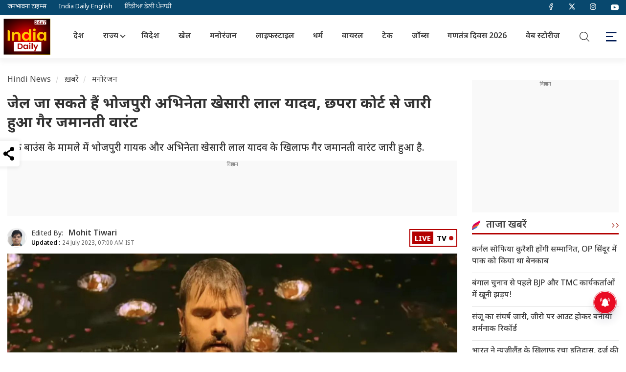

--- FILE ---
content_type: text/html; charset=UTF-8
request_url: https://www.theindiadaily.com/entertainment/non-bailable-warrant-issued-against-bhojpuri-actor-khesari-lal-yadav-1690124766
body_size: 16867
content:
    <!DOCTYPE html>
<html lang="hi">
<head>
<meta charset="UTF-8">
<title>जेल जा सकते हैं भोजपुरी अभिनेता खेसारी लाल यादव, छपरा कोर्ट से जारी हुआ गैर जमानती वारंट | India Daily</title>
<!-- <meta http-equiv="refresh" content="10"> -->
<meta name="keywords" content="India Daily">
<meta name="description" content="चेक बाउंस के मामले में भोजपुरी गायक और अभिनेता खेसारी लाल यादव के खिलाफ गैर जमानती वारंट जारी हुआ है.">
<!-- Google Tag Manager -->
<!-- Google tag (gtag.js) -->
<script async src="https://www.googletagmanager.com/gtag/js?id=G-0PZJCZ56KN" type="19d93304b4187d96c0acb88a-text/javascript"></script>
<script type="19d93304b4187d96c0acb88a-text/javascript">
  window.dataLayer = window.dataLayer || [];
  function gtag(){dataLayer.push(arguments);}
  gtag('js', new Date());

  gtag('config', 'G-0PZJCZ56KN');
</script>
<!-- End Google Tag Manager -->
<!-- <script src="https://theadsparks.com/static/pub/theindiadaily_com/jb-adswrapper.js" defer></script> -->

<!-- ------------------------------------------ NEW ADS ------------------------------------------ -->
<script async src="https://securepubads.g.doubleclick.net/tag/js/gpt.js" crossorigin="anonymous" type="19d93304b4187d96c0acb88a-text/javascript"></script>
<script type="19d93304b4187d96c0acb88a-text/javascript">
  window.googletag = window.googletag || {cmd: []};
  googletag.cmd.push(function() {
    googletag.defineSlot('/22864516453/HINDI_SIDEBAR_1', [300, 250], 'div-gpt-ad-1752757555339-0').addService(googletag.pubads());
    googletag.pubads().enableSingleRequest();
    googletag.enableServices();
  });
</script>

<!-- ------------------------------------------ NEW ADS ------------------------------------------ -->
<script async type="19d93304b4187d96c0acb88a-application/javascript" src="https://news.google.com/swg/js/v1/swg-basic.js"></script>
<script type="19d93304b4187d96c0acb88a-text/javascript">
  (self.SWG_BASIC = self.SWG_BASIC || []).push( basicSubscriptions => {
    basicSubscriptions.init({
      type: "NewsArticle",
      isPartOfType: ["Product"],
      isPartOfProductId: "CAowlJahDA:openaccess",
      clientOptions: { theme: "light", lang: "hi" },
    });
  });
</script>
<!-- <script src="https://jsc.mgid.com/site/979520.js" async></script> --><meta name="twitter:url" content="https://www.theindiadaily.com/entertainment/non-bailable-warrant-issued-against-bhojpuri-actor-khesari-lal-yadav-1690124766">
<meta name="news_keywords" content="India Daily">
<meta name="viewport" content="width=device-width, initial-scale=1.0">
<meta name="copyright" content="www.theindiadaily.com">
<meta name="author" content="Mohit Tiwari">
<meta name="twitter:title" content="जेल जा सकते हैं भोजपुरी अभिनेता खेसारी लाल यादव, छपरा कोर्ट से जारी हुआ गैर जमानती वारंट">
<meta name="twitter:description" content="चेक बाउंस के मामले में भोजपुरी गायक और अभिनेता खेसारी लाल यादव के खिलाफ गैर जमानती वारंट जारी हुआ है.">
<meta name="twitter:card" content="summary_large_image">
<meta name="twitter:creator" content="@IndiaDLive">
<meta name="twitter:site" content="@IndiaDLive">
<meta http-equiv="content-language" content="hi">
<link rel="shortcut icon" href="https://images.theindiadaily.com/uploadimage/library/free_files/png/androi-1748586591.png" type="image/x-icon">
<link rel="dns-prefetch" href="https://www.theindiadaily.com/commondir/images/">
<link rel="preload" href="https://www.theindiadaily.com/commondir/css/global.css?v=14.1" as="style">





<link rel="dns-prefetch" href="https://cdn.jsdelivr.net/">
<link rel="dns-prefetch" href="https://code.jquery.com/">
<link rel="dns-prefetch" href="https://images.theindiadaily.com/">
<link rel="dns-prefetch" href="https://apiprod.theindiadaily.com/">
<link rel="dns-prefetch" href="https://video.twimg.com/">
<link rel="dns-prefetch" href="https://platform.twitter.com/">
<link rel="dns-prefetch" href="https://www.googletagmanager.com/">
<link rel="dns-prefetch" href="https://pbs.twimg.com/">
<link rel="preconnect" href="https://ajax.googleapis.com" crossorigin>
<link rel="preconnect" href="https://cdn.izooto.com" crossorigin>
<link rel="preconnect" href="https://cdn.jsdelivr.net" crossorigin>
<link rel="preconnect" href="https://securepubads.g.doubleclick.net" crossorigin>
<!-- Preconnect to Google's Ad Server -->
<script type="19d93304b4187d96c0acb88a-text/javascript"> window._izq = window._izq || []; window._izq.push(["init"]); </script>
<script data-cfasync="false" src="https://cdn.izooto.com/scripts/eacb9c623df8d9c598cbccdd0a145cb1bf3f11c4.js?v=1769363607"></script>
<link rel="preconnect" href="//theadsparks.com">

<link rel="preload" as="image" href="https://images.theindiadaily.com/331787532-572305624591247-2582555996187775906-n-1.jpg">
<link rel="canonical" href="https://www.theindiadaily.com/entertainment/non-bailable-warrant-issued-against-bhojpuri-actor-khesari-lal-yadav-1690124766">
<link rel="alternate" type="application/rss+xml" title="entertainment News in Hindi | India Daily" href="https://www.theindiadaily.com/entertainment/feed">
 
    
<link rel="amphtml" href="https://www.theindiadaily.com/entertainment/non-bailable-warrant-issued-against-bhojpuri-actor-khesari-lal-yadav-1690124766/amp">
<meta property="category" content="News">
<meta property="og:locale" content="hi_IN">
<meta property="og:type" content="article">  

<meta property="og:title" content="जेल जा सकते हैं भोजपुरी अभिनेता खेसारी लाल यादव, छपरा कोर्ट से जारी हुआ गैर जमानती वारंट">
<meta property="og:headline" content="जेल जा सकते हैं भोजपुरी अभिनेता खेसारी लाल यादव, छपरा कोर्ट से जारी हुआ गैर जमानती वारंट" />
<meta property="og:description" content="चेक बाउंस के मामले में भोजपुरी गायक और अभिनेता खेसारी लाल यादव के खिलाफ गैर जमानती वारंट जारी हुआ है.">
<meta property="og:url" content="https://www.theindiadaily.com/entertainment/non-bailable-warrant-issued-against-bhojpuri-actor-khesari-lal-yadav-1690124766">
<meta property="og:site_name" content="India Daily">
<meta property="article:publisher" content="https://www.facebook.com/OfficialIndiaDailyLive">
<meta property='article:section' content='Entertainment'>
<meta itemprop="articleSection" content="Entertainment" />
<meta property="og:updated_time" content='2023-07-24T07:00:32+05:30' />
<meta property="article:published_time" content="2023-07-23T20:42:00+05:30">
<meta property="article:modified_date" content="2023-07-24T07:00:32+05:30">
<meta property="twitter:image:src" content="https://images.theindiadaily.com/331787532-572305624591247-2582555996187775906-n-1.jpg">
<meta property="og:image" content="https://images.theindiadaily.com/331787532-572305624591247-2582555996187775906-n-1.jpg">    
<meta property="og:image:width" content="1280">
<meta property="og:image:height" content="720">
    <meta name="robots" content="INDEX, FOLLOW, MAX-SNIPPET:-1, MAX-IMAGE-PREVIEW:LARGE, MAX-VIDEO-PREVIEW:-1">
            <meta property="ia:markup_url" content="https://www.theindiadaily.com/entertainment/non-bailable-warrant-issued-against-bhojpuri-actor-khesari-lal-yadav-1690124766/?ia_markup=1" />
    <meta property="fb:app_id" content="590940182744168">
    <!-- Other Metadata -->
    <meta itemprop="inLanguage" content="Hindi">
    <meta itemprop="name" content="जेल जा सकते हैं भोजपुरी अभिनेता खेसारी लाल यादव, छपरा कोर्ट से जारी हुआ गैर जमानती वारंट">
    <meta itemprop="description" content="चेक बाउंस के मामले में भोजपुरी गायक और अभिनेता खेसारी लाल यादव के खिलाफ गैर जमानती वारंट जारी हुआ है.">
        <meta itemprop="image" content="https://images.theindiadaily.com/331787532-572305624591247-2582555996187775906-n-1.jpg">
        <meta name="publisher" content="India Daily" >
    <meta itemprop="publisher" content="India Daily">
    <meta itemprop="url" content="https://www.theindiadaily.com/entertainment/non-bailable-warrant-issued-against-bhojpuri-actor-khesari-lal-yadav-1690124766">
    <meta itemprop="editor" content="www.theindiadaily.com">
    <meta itemprop="headline" content="जेल जा सकते हैं भोजपुरी अभिनेता खेसारी लाल यादव, छपरा कोर्ट से जारी हुआ गैर जमानती वारंट">
    <meta itemprop="sourceOrganization" content="India Daily">
    <meta itemprop="keywords" content="India Daily">
        <meta itemprop="datePublished" content="2023-07-23T20:42:00+05:30">
    <meta itemprop="dateModified" content="2023-07-24T07:00:32+05:30">
            <!-- <script async type="text/javascript" src=""></script> -->
    <script type="19d93304b4187d96c0acb88a-text/javascript" src="https://www.theindiadaily.com/commondir/js/jquery-3.3.1.min.js"></script>
            <!-- <script async type="text/javascript" src=""></script> -->
            <!--Header Script Start-->

<!--Header Script End-->    <script src="/cdn-cgi/scripts/7d0fa10a/cloudflare-static/rocket-loader.min.js" data-cf-settings="19d93304b4187d96c0acb88a-|49"></script><link rel="preload" href="https://fonts.googleapis.com/css2?family=Noto+Sans+Devanagari:wght@400;500;600;700&display=swap" as="style" onload="this.onload=null;this.rel='stylesheet'">
    <style type="text/css">@font-face {font-family:Roboto;font-style:normal;font-weight:400;src:url(/cf-fonts/s/roboto/5.0.11/latin-ext/400/normal.woff2);unicode-range:U+0100-02AF,U+0304,U+0308,U+0329,U+1E00-1E9F,U+1EF2-1EFF,U+2020,U+20A0-20AB,U+20AD-20CF,U+2113,U+2C60-2C7F,U+A720-A7FF;font-display:swap;}@font-face {font-family:Roboto;font-style:normal;font-weight:400;src:url(/cf-fonts/s/roboto/5.0.11/cyrillic-ext/400/normal.woff2);unicode-range:U+0460-052F,U+1C80-1C88,U+20B4,U+2DE0-2DFF,U+A640-A69F,U+FE2E-FE2F;font-display:swap;}@font-face {font-family:Roboto;font-style:normal;font-weight:400;src:url(/cf-fonts/s/roboto/5.0.11/greek-ext/400/normal.woff2);unicode-range:U+1F00-1FFF;font-display:swap;}@font-face {font-family:Roboto;font-style:normal;font-weight:400;src:url(/cf-fonts/s/roboto/5.0.11/latin/400/normal.woff2);unicode-range:U+0000-00FF,U+0131,U+0152-0153,U+02BB-02BC,U+02C6,U+02DA,U+02DC,U+0304,U+0308,U+0329,U+2000-206F,U+2074,U+20AC,U+2122,U+2191,U+2193,U+2212,U+2215,U+FEFF,U+FFFD;font-display:swap;}@font-face {font-family:Roboto;font-style:normal;font-weight:400;src:url(/cf-fonts/s/roboto/5.0.11/vietnamese/400/normal.woff2);unicode-range:U+0102-0103,U+0110-0111,U+0128-0129,U+0168-0169,U+01A0-01A1,U+01AF-01B0,U+0300-0301,U+0303-0304,U+0308-0309,U+0323,U+0329,U+1EA0-1EF9,U+20AB;font-display:swap;}@font-face {font-family:Roboto;font-style:normal;font-weight:400;src:url(/cf-fonts/s/roboto/5.0.11/cyrillic/400/normal.woff2);unicode-range:U+0301,U+0400-045F,U+0490-0491,U+04B0-04B1,U+2116;font-display:swap;}@font-face {font-family:Roboto;font-style:normal;font-weight:400;src:url(/cf-fonts/s/roboto/5.0.11/greek/400/normal.woff2);unicode-range:U+0370-03FF;font-display:swap;}@font-face {font-family:Roboto;font-style:normal;font-weight:700;src:url(/cf-fonts/s/roboto/5.0.11/latin-ext/700/normal.woff2);unicode-range:U+0100-02AF,U+0304,U+0308,U+0329,U+1E00-1E9F,U+1EF2-1EFF,U+2020,U+20A0-20AB,U+20AD-20CF,U+2113,U+2C60-2C7F,U+A720-A7FF;font-display:swap;}@font-face {font-family:Roboto;font-style:normal;font-weight:700;src:url(/cf-fonts/s/roboto/5.0.11/cyrillic-ext/700/normal.woff2);unicode-range:U+0460-052F,U+1C80-1C88,U+20B4,U+2DE0-2DFF,U+A640-A69F,U+FE2E-FE2F;font-display:swap;}@font-face {font-family:Roboto;font-style:normal;font-weight:700;src:url(/cf-fonts/s/roboto/5.0.11/greek-ext/700/normal.woff2);unicode-range:U+1F00-1FFF;font-display:swap;}@font-face {font-family:Roboto;font-style:normal;font-weight:700;src:url(/cf-fonts/s/roboto/5.0.11/cyrillic/700/normal.woff2);unicode-range:U+0301,U+0400-045F,U+0490-0491,U+04B0-04B1,U+2116;font-display:swap;}@font-face {font-family:Roboto;font-style:normal;font-weight:700;src:url(/cf-fonts/s/roboto/5.0.11/greek/700/normal.woff2);unicode-range:U+0370-03FF;font-display:swap;}@font-face {font-family:Roboto;font-style:normal;font-weight:700;src:url(/cf-fonts/s/roboto/5.0.11/vietnamese/700/normal.woff2);unicode-range:U+0102-0103,U+0110-0111,U+0128-0129,U+0168-0169,U+01A0-01A1,U+01AF-01B0,U+0300-0301,U+0303-0304,U+0308-0309,U+0323,U+0329,U+1EA0-1EF9,U+20AB;font-display:swap;}@font-face {font-family:Roboto;font-style:normal;font-weight:700;src:url(/cf-fonts/s/roboto/5.0.11/latin/700/normal.woff2);unicode-range:U+0000-00FF,U+0131,U+0152-0153,U+02BB-02BC,U+02C6,U+02DA,U+02DC,U+0304,U+0308,U+0329,U+2000-206F,U+2074,U+20AC,U+2122,U+2191,U+2193,U+2212,U+2215,U+FEFF,U+FFFD;font-display:swap;}</style>

    <link rel="stylesheet" href="https://www.theindiadaily.com/commondir/css/global.css?v=14.1">
    <script async src="https://securepubads.g.doubleclick.net/tag/js/gpt.js" crossorigin="anonymous" type="19d93304b4187d96c0acb88a-text/javascript"></script>
        <link rel="stylesheet" href="https://www.theindiadaily.com/commondir/css/detailed-news-page.css?v=1.21">
    <link rel="stylesheet" href="https://www.theindiadaily.com/commondir/css/sidebar.css">
<!-- Begin comScore Tag -->
<script type="19d93304b4187d96c0acb88a-text/javascript">
var _comscore = _comscore || [];
_comscore.push({ c1: "2", c2: "35376683", c3: "", c4: "www.theindiadaily.com" });
(function() {
var s = document.createElement("script"), el = document.getElementsByTagName("script")[0]; s.async = true;
s.src = (document.location.protocol == "https:" ? "https://sb" : "http://b") + ".scorecardresearch.com/beacon.js";
el.parentNode.insertBefore(s, el);
})();
</script>
<noscript>
<img src="http://b.scorecardresearch.com/p?c1=2&c2=1234567&c3=&c4=www.theindiadaily.com&c5=&c6=&c15=&cv=2.0&cj=1" />
</noscript>
<!-- End comScore Tag --><script type="19d93304b4187d96c0acb88a-text/javascript">
    window.googletag = window.googletag || {cmd: []};
    googletag.cmd.push(function () {
            googletag.defineSlot('/22864516453/tid_web/ros_web_Afinity_1x1', [1, 1], 'div-gpt-ad-1709260952394-0').addService(googletag.pubads()); 
                // Story page
        googletag.defineSlot('/22864516453/TID_web/articlepage_web_LB', [[728, 90], [970, 90], [1190, 90], [970, 250]], 'div-gpt-ad-6905501491593-1').addService(googletag.pubads());
        googletag.defineSlot('/22864516453/TID_web/articlepage_web_mrec1_rhs', [[300, 250]], 'div-gpt-ad-3978107727787-1').addService(googletag.pubads());
        googletag.defineSlot('/22864516453/TID_web/articlepage_web_mrec2_rhs', [[300, 250], [300, 600]], 'div-gpt-ad-1831130237062-1').addService(googletag.pubads());
        googletag.defineSlot('/22864516453/TID_web/articlepage_web_fi_res_3', [[728, 90], [970, 90]], 'div-gpt-ad-5709540111042-1').addService(googletag.pubads());
        //googletag.defineSlot('/22864516453/TID_web/articlepage_web_fi_res_1', [[728, 90], [970, 90]], 'div-gpt-ad-8670275790206-1').addService(googletag.pubads());
        googletag.defineSlot('/22864516453/TID_web/articlepage_web_fi_res_2', [[728, 90], [580, 400]], 'div-gpt-ad-2609540549022-1').addService(googletag.pubads());
              

        googletag.pubads().enableLazyLoad({
        fetchMarginPercent: 500,
        renderMarginPercent: 200,
        mobileScaling: 2.0,
        }); 
          
    googletag.pubads().setTargeting("Categories",['Entertainment']);
        googletag.pubads().setTargeting("storyID",['2027']);
        googletag.pubads().setTargeting("keyword",['The India Daily']);
    googletag.pubads().enableSingleRequest();
    googletag.pubads().collapseEmptyDivs();
    googletag.enableServices();
    });
</script>









        <script type="application/ld+json">
        {
            "@context": "https://schema.org/",
            "@type": "WebSite",
            "name": "India Daily 24X7",
            "alternateName" : "The India Daily",
            "url": "https://www.theindiadaily.com",
            "potentialAction": {
                "@type": "SearchAction",
                "target": "https://www.theindiadaily.com/search?title={search_term_string}",
                "query-input": "required name=search_term_string"
            }
        }
        </script>

        <script type="application/ld+json">
        {
            "@context":"https://schema.org",
            "@type":"SiteNavigationElement",
            "name":
            [
                "Home","India","Entertainment","International","Lifestyle","Sports","Viral","Astro","Utility","Gallery","Video","Web Story","Trending","Technology","Uttar Pradesh","Bihar"
            ],
            "url":
            [
                "https://www.theindiadaily.com/","https://www.theindiadaily.com/india","https://www.theindiadaily.com/entertainment","https://www.theindiadaily.com/international","https://www.theindiadaily.com/lifestyle","https://www.theindiadaily.com/sports","https://www.theindiadaily.com/viral","https://www.theindiadaily.com/astro","https://www.theindiadaily.com/utility","https://www.theindiadaily.com/photo","https://www.theindiadaily.com/video","https://www.theindiadaily.com/webstory","https://www.theindiadaily.com/trending","https://www.theindiadaily.com/technology","https://www.theindiadaily.com/state/uttar-pradesh","https://www.theindiadaily.com/state/bihar"
            ]
        }
        </script>

    
        <script type="application/ld+json">
        {
            "@context": "https://schema.org",
            "@type":"WebPage",
            "name":"जेल जा सकते हैं भोजपुरी अभिनेता खेसारी लाल यादव, छपरा कोर्ट से जारी हुआ गैर जमानती वारंट",
            "description":"चेक बाउंस के मामले में भोजपुरी गायक और अभिनेता खेसारी लाल यादव के खिलाफ गैर जमानती वारंट जारी हुआ है.",
            "keywords":"",
            "inLanguage": "hi",
            "speakable":
            {
            "@type": "SpeakableSpecification",
            "xPath": [
                "\/\/h1",
                "\/\/meta[@name='description']/@content"
                ]
            },
            "url":"https://www.theindiadaily.com/entertainment/non-bailable-warrant-issued-against-bhojpuri-actor-khesari-lal-yadav-1690124766",
            "publisher":{
                        "@type":"Organization",
                        "name":"India Daily 24X7",
                        "alternateName" : "The India Daily",
                        "url":"https://www.theindiadaily.com/",
                        "sameAs":
                    [
                        "https://www.facebook.com/indiadaily24x7",
                        "https://x.com/IndiaDaily_24X7",
                        "https://www.youtube.com/@indiadailylive",
                        "https://www.instagram.com/indiadaily_24x7",
                        "https://www.linkedin.com/company/india-daily-live"
                    ],
                        "logo":{
                            "@type":"ImageObject",
                            "contentUrl":"https://images.theindiadaily.com/uploadimage/library/free_files/jpg/india--1763616835.jpg",
                            "width":600,
                            "height":60
                        }
            }
        }
        </script>


                <script type="application/ld+json">
        {
            "@context": "https://schema.org",
            "@type": "NewsArticle",
            "mainEntityOfPage": {
                "@type": "WebPage"
                
                ,
                "@id": "https://www.theindiadaily.com/entertainment/non-bailable-warrant-issued-against-bhojpuri-actor-khesari-lal-yadav-1690124766",
                "name": "जेल जा सकते हैं भोजपुरी अभिनेता खेसारी लाल यादव, छपरा कोर्ट से जारी हुआ गैर जमानती वारंट"
             
            },
            "isPartOf": {
                "@type": "CreativeWork",
                "name": "India Daily 24X7",
                "url": "https://www.theindiadaily.com/"
            },
            "headline": "जेल जा सकते हैं भोजपुरी अभिनेता खेसारी लाल यादव, छपरा कोर्ट से जारी हुआ गैर जमानती वारंट",
            "description": "चेक बाउंस के मामले में भोजपुरी गायक और अभिनेता खेसारी लाल यादव के खिलाफ गैर जमानती वारंट जारी हुआ है.",
            "keywords": "",
            "articleSection": "Entertainment",
            "url": "https://www.theindiadaily.com/entertainment/non-bailable-warrant-issued-against-bhojpuri-actor-khesari-lal-yadav-1690124766",
            "thumbnailUrl": ["https://images.theindiadaily.com/331787532-572305624591247-2582555996187775906-n-1.jpg?w=1280&enlarge=true"],
            
            "datePublished": "2023-07-23T15:12:00+00:00",
            "dateModified": "2023-07-24T01:30:32+00:00",
            "articleBody": "नई दिल्ली. भोजपुरी अभिनेता और गायक खेसारी लाल यादव के खिलाफ छपरा कोर्ट ने गैर जमानती वारंट निर्गत करने का आदेश दिया है. जानकारी के अनुसार मामला 18 लाख की चेंक बाउंसिंग के केस का है. इस आदेश पर अभिनेता को जेल भी जाना पड़ सकता है.&nbsp;न्यायिक दंडाधिकारी प्रथम श्रेणी प्रियांशु शर्मा ने रसूलपुर थाने में दर्ज अपराध संख्या 120/19 के एनआई एक्ट विचारण संख्या 2676/23 के अभियुक्त इसी थाना क्षेत्र के धानीडीह ग्राम निवासी भोजपुरी कलाकार शत्रुघन कुमार उर्फ खेसारी लाल यादव के बॉन्ड &nbsp;को निरस्त करते हुए गैर जमानती वारंट जारी करने का आदेश दिया है. इसके पूर्व में खेसारी लाल के खिलाफ जमानती वारंट जारी हुआ था. जिसमें उन्होंने न्यायालय में उपस्थित होकर जमानत कराई थी. वहीं, पिछली कई तारीखों से वे न्यायालय में उपस्थित नहीं हो रहे थे. जिसके बाद यह आदेश दिया गया है.क्या था मामलारसूलपुर थाना क्षेत्र के असहनी ग्राम निवासी मृत्युंजयनाथ पांडे ने रसूलपुर थाने 16 अगस्त 2019 को एक प्राथमिकी दर्ज कराई थी, जिसमें बताया गया था कि एक जमीन को बेचने के लिए शत्रुघन कुमार उर्फ खेसारी लाल की पत्नी चंदा देवी से 22 लाख 7 हजार रुपये में सौदा तय हुआ था. जिसकी 4 जून 2019 को एकमा रजिस्ट्री कार्यालय में रजिस्ट्री करा दी गई थी. नकद रुपये के एवज में खेसारी लाल यादव ने 18 लाख के चेक दिया था, जो उन्होंने 20 जून 2019 को अपने खाते में लगाया था. यह चेक 24 जून को वापस हो गया, जिसपर जब दोबारा 27 जून को इसको जमा कराया तो बैंक द्वारा 28 जून 2019 को चेक बाउंस होने की जानकारी दी गई, जिसको लेकर उन्होंने थाने में खेसारी लाल यादव के खिलाफ प्राथमिकी दर्ज कराई थी.पुलिस ने एनआई एक्ट में की कार्रवाईपुलिस ने भोजपुरी अभिनेता के खिलाफ 22 अगस्त 2020 को एनआई एक्ट आरोप पत्र दाखिल किया था. न्यायालय ने 25 जनवरी 2021 को शत्रुघन कुमार उर्फ खेसारी लाल यादव के खिलाफ समन और 25 फरवरी 2021 को जमानतीय वारंट जारी किया था. जिस पर अभियुक्त ने न्यायालय में उपस्थित होकर 21 जनवरी 2022 को जमानत कराई थी. अब कोर्ट ने इस बॉन्ड को निरस्त करते हुए खेसारी लाल यादव के खिलाफ गैर जमानती वारंट निर्गत किया है. &nbsp;",
            "inLanguage": "hi",
            "author": {
                "@type": "Person",
                "name": "Mohit Tiwari",
                "url": "https://www.theindiadaily.com/author/mohit-tiwari-12"
            },
            "publisher": {
                "@type": "NewsMediaOrganization",
                "name": "India Daily 24X7",
                "alternateName" : "The India Daily",
                "url": "https://www.theindiadaily.com/",
                "logo": {
                    "@type": "ImageObject",
                    "url": "https://images.theindiadaily.com/uploadimage/library/free_files/jpg/india--1763616835.jpg",
                    "width": 600,
                    "height": 60
                }
            },
            "associatedMedia": {
                "@type": "ImageObject",
                "url": "https://images.theindiadaily.com/331787532-572305624591247-2582555996187775906-n-1.jpg",
                "caption": "जेल जा सकते हैं भोजपुरी अभिनेता खेसारी लाल यादव, छपरा कोर्ट से जारी हुआ गैर जमानती वारंट",
                "height": 720,
                "width": 1280
            }
        }
        </script>
                <script type="application/ld+json">
        {
            "@context":"https://schema.org",
            "@type":"NewsMediaOrganization",
            "name":"India Daily 24X7",
            "alternateName" : "The India Daily",
            "url":"https://www.theindiadaily.com/",
            "sameAs":
            [
                "https://www.facebook.com/indiadaily24x7",
                "https://x.com/IndiaDaily_24X7",
                "https://www.youtube.com/@indiadailylive",
                "https://www.instagram.com/indiadaily_24x7",
                "https://www.linkedin.com/company/india-daily-live"
            ],
            "logo":{
                "@type":"ImageObject",
                "url":"https://images.theindiadaily.com/uploadimage/library/free_files/jpg/india--1763616835.jpg",
                "width":600,
                "height":60
            },
            "address":
            {
                "@type":"PostalAddress",
                "streetAddress":"A-154A 2nd Floor, Sector 63, Noida, Gautam Buddha Nagar",
                "addressLocality":"Noida","addressRegion":"Uttar Pradesh","postalCode":"201301","addressCountry":"IN"
            },
            "contactPoint":
            {
                "@type":"ContactPoint",
                "telephone":"0120-6980900",
                "email":"info@theindiadaily.com",
                "contactType":"customer support"
            }
        }
        </script>
                <script type="19d93304b4187d96c0acb88a-text/javascript">
        window.dataLayer = window.dataLayer || [];
        window.dataLayer.push({
            'siteLlanguage': 'hindi',
            'pageType': 'storypage',
            'primaryCategory': 'Entertainment',
            'pageName': 'जेल जा सकते हैं भोजपुरी अभिनेता खेसारी लाल यादव, छपरा कोर्ट से जारी हुआ गैर जमानती वारंट',
            'articleId': '2027',
            'articleName': 'जेल जा सकते हैं भोजपुरी अभिनेता खेसारी लाल यादव, छपरा कोर्ट से जारी हुआ गैर जमानती वारंट',
            'articleType': 'Text',
            'articleTags': '',
            'articlePublishDate': '2023/07/23 20:42:00',
            'articleModifiedDate': '2023/07/24 07:00:32',
            'authorName': 'Mohit Tiwari',
            'authorId': '12',
            'wordCount': '360'
        });
        </script>



   
    <script defer src="https://cdn.jsdelivr.net/npm/lozad" type="19d93304b4187d96c0acb88a-text/javascript"></script>
        <script async src="https://pagead2.googlesyndication.com/pagead/js/adsbygoogle.js?client=ca-pub-8070483819694809" crossorigin="anonymous" type="19d93304b4187d96c0acb88a-text/javascript"></script>
</head>
<body id="idl-sitebody">
        <div class="idl-top-header">
        <div class="idl-header-pagecenter">
            <ul class="idl-header-site">
                <li>
                    <a href="https://www.thejbt.com/" target="_blank" title="Janbhawna Times" rel="dofollow">जनभावना टाइम्स</a>
                </li>
                <li>
                    <a href="https://www.topindiannews.com/" target="_blank" title="Top Indian News" rel="dofollow">India Daily English</a>
                </li>
                <li>
                    <a href="https://punjabistoryline.com/" target="_blank" title="Punjabi Story Line" rel="dofollow">ਇੰਡੀਆ ਡੇਲੀ ਪੰਜਾਬੀ</a>
                </li>
            </ul>
            <ul class="idl-header-social">
                <li>
                    <a href="https://www.facebook.com/indiadaily24x7" title="Facebook" target="_blank" rel="nofollow">
                        <img src="https://www.theindiadaily.com/commondir/images/svg/facebook.svg" alt="Facebook" title="Facebook" height="13" width="13">
                    </a>
                </li>
                <li>
                    <a href="https://x.com/IndiaDaily_24X7" title="Twitter" target="_blank" rel="nofollow">
                        <img src="https://www.theindiadaily.com/commondir/images/twiter-x.svg" alt="Twitter" title="Twitter" height="13" width="13">
                    </a>
                </li>
                <li>
                    <a href="https://www.instagram.com/indiadaily_24x7" title="Instagram" target="_blank" rel="nofollow">
                        <img src="https://www.theindiadaily.com/commondir/images/svg/instagram.svg" alt="Instagram" title="Instagram" height="13" width="13">
                    </a>
                </li>
                <li>
                    <a href="https://www.youtube.com/@indiadailylive" title="Youtube" target="_blank" rel="nofollow">
                        <svg height="16" width="16" version="1.1" id="Layer_1" viewBox="0 0 461.001 461.001" xml:space="preserve" >
                            <g>
                                <path style="fill:#ffffff" d="M365.257,67.393H95.744C42.866,67.393,0,110.259,0,163.137v134.728   c0,52.878,42.866,95.744,95.744,95.744h269.513c52.878,0,95.744-42.866,95.744-95.744V163.137   C461.001,110.259,418.135,67.393,365.257,67.393z M300.506,237.056l-126.06,60.123c-3.359,1.602-7.239-0.847-7.239-4.568V168.607   c0-3.774,3.982-6.22,7.348-4.514l126.06,63.881C304.363,229.873,304.298,235.248,300.506,237.056z"></path>
                            </g>
                        </svg>
                    </a>
                </li>
            </ul>
        </div>
    </div>

    <header class="idl-mainheader">
        <div class="idl-header-pagecenter">
            <div class="idl-header-logo">
                                    <a class="idl-headerlogo" href="https://www.theindiadaily.com/" title="Hindi News (हिंदी न्यूज़)">
                        <img src="https://images.theindiadaily.com/uploadimage/library/free_files/png/newlogo-1747728349.png" alt=" Hindi News (हिंदी न्यूज़)" title=" Hindi News (हिंदी न्यूज़)" width="96" height="74">
                    </a>
                    
                            </div>
            <div class="idl-header-menuwrp">
                <div class="idl-menuwrap">
                                        <!-- primary -->
                    <ul class="idl-menu">
                        <li><a title="देश" class="" href="https://www.theindiadaily.com/india">देश</a></li>
                        <li class="has-submenu">
                            <a title="State" href="javsscript:void(0)">राज्य</a>
                            <ul class="submenu-wrap">
                                <li><a title="UP" href="https://www.theindiadaily.com/uttar-pradesh" target="_blank">उत्तर प्रदेश</a></li>
                                <li><a title="बिहार" href="https://www.theindiadaily.com/bihar" target="_blank">बिहार</a></li>
                                <li><a title="हरियाणा" href="https://www.theindiadaily.com/haryana" target="_blank">हरियाणा</a></li>
                                <li><a title="कर्नाटक" href="https://www.theindiadaily.com/karnataka" target="_blank">कर्नाटक</a></li>
                                <li><a title="झारखंड" href="https://www.theindiadaily.com/jharkhand" target="_blank">झारखंड</a></li>
                                <li><a title="पंजाब" href="https://www.theindiadaily.com/punjab" target="_blank">पंजाब</a></li>
                                <li><a title="दिल्ली" href="https://www.theindiadaily.com/delhi" target="_blank">दिल्ली</a></li>
                                <li><a title="राजस्थान" href="https://www.theindiadaily.com/rajasthan" target="_blank">राजस्थान</a></li>
                                <li><a title="मध्य प्रदेश" href="https://www.theindiadaily.com/madhya-pradesh" target="_blank">मध्य प्रदेश</a></li>
                                <li><a title="छत्तीसगढ़" href="https://www.theindiadaily.com/chhattisgarh" target="_blank">छत्तीसगढ़</a></li>
                                <li><a title="उत्तराखंड" href="https://www.theindiadaily.com/uttarakhand" target="_blank">उत्तराखंड</a></li>
                            </ul>
                        </li>
                        <li><a title="विदेश" class="" href="https://www.theindiadaily.com/international">विदेश</a></li>
                        <li><a title="खेल" class="" href="https://www.theindiadaily.com/sports">खेल</a></li>
                        <li><a title="मनोरंजन" class=" active" href="https://www.theindiadaily.com/entertainment">मनोरंजन</a></li>
                        <li><a title="लाइफस्टाइल" class="" href="https://www.theindiadaily.com/lifestyle">लाइफस्टाइल</a></li>
                        <li><a title="धर्म" class="" href="https://www.theindiadaily.com/astro">धर्म</a></li>
                        <li><a title="वायरल" class="" href="https://www.theindiadaily.com/viral">वायरल</a></li>
                        <li><a title="टेक" class="" href="https://www.theindiadaily.com/technology">टेक</a></li>
                        <li><a title="जॉब्स" class="" href="https://www.theindiadaily.com/jobs">जॉब्स</a></li>
                        <li><a title="गणतंत्र दिवस 2026" class="" href="https://www.theindiadaily.com/topic/republic-day-2026">गणतंत्र दिवस 2026</a></li>
                        <li><a title="वेब स्टोरीज" class="" href="https://www.theindiadaily.com/webstory">वेब स्टोरीज</a></li> 
                    </ul>
                </div>
                            </div>
            <div class="idl-header-trigger">
                <div class="idl-search" id="idl-search-id">
                    <span class="idl-search-open" onclick="if (!window.__cfRLUnblockHandlers) return false; searchFunction()" data-cf-modified-19d93304b4187d96c0acb88a-="">
                        <svg xmlns="http://www.w3.org/2000/svg" xmlns:xlink="http://www.w3.org/1999/xlink" xmlns:sketch="http://www.bohemiancoding.com/sketch/ns" width="20px" height="20px" viewBox="0 0 32 32" version="1.1">
                            <g stroke="none" stroke-width="1" fill="none" fill-rule="evenodd" sketch:type="MSPage">
                            <g sketch:type="MSLayerGroup" transform="translate(-256.000000, -1139.000000)" fill="#333333">
                            <path d="M269.46,1163.45 C263.17,1163.45 258.071,1158.44 258.071,1152.25 C258.071,1146.06 263.17,1141.04 269.46,1141.04 C275.75,1141.04 280.85,1146.06 280.85,1152.25 C280.85,1158.44 275.75,1163.45 269.46,1163.45 L269.46,1163.45 Z M287.688,1169.25 L279.429,1161.12 C281.591,1158.77 282.92,1155.67 282.92,1152.25 C282.92,1144.93 276.894,1139 269.46,1139 C262.026,1139 256,1144.93 256,1152.25 C256,1159.56 262.026,1165.49 269.46,1165.49 C272.672,1165.49 275.618,1164.38 277.932,1162.53 L286.224,1170.69 C286.629,1171.09 287.284,1171.09 287.688,1170.69 C288.093,1170.3 288.093,1169.65 287.688,1169.25 L287.688,1169.25 Z" id="search" sketch:type="MSShapeGroup"></path>
                            </g></g>
                        </svg>
                        <label class="idl-close-ic">
                            <svg xmlns="http://www.w3.org/2000/svg" width="20px" height="20px" viewBox="-0.5 0 25 27" fill="none">
                            <path d="M3 21.32L21 3.32001" stroke="#333333" stroke-width="1.5" stroke-linecap="round" stroke-linejoin="round"></path>
                            <path d="M3 3.32001L21 21.32" stroke="#333333" stroke-width="1.5" stroke-linecap="round" stroke-linejoin="round"></path>
                            </svg>
                        </label>
                    </span>
                    <div class="idl-search-wrapper">
                        <form action="https://www.theindiadaily.com/search" data-gtm-form-interact-id="0">
                            <input class="idl-search-input" id="idl-focus-input" name="title" type="text" placeholder="Type to search..." data-gtm-form-interact-field-id="0" autocomplete="off">
                            <button class="idl-search-btn" type="submit" aria-label="search">Search</button>
                        </form>
                    </div>
                </div>
                <span class="idl-trigger" id="idl-menu-open">
                    <img src="https://www.theindiadaily.com/commondir/images/svg/menu.svg" alt="menu-icon" title="Menu Icon" height="22" width="22" />
                </span>
            </div>
        </div>
    </header>

    <div id="idl-slide-menujs" class="idl-slide-menuwrap">
        <div class="idl-slide-header">
            <a href="https://www.theindiadaily.com/" title="logo">
                <img src="https://images.theindiadaily.com/uploadimage/library/free_files/png/newlogo-1747728349.png" alt="India Daily" title="India Daily" loading="lazy" height="74" width="96">
            </a>
            <div class="idl-slide-icon" id="idl-menu-close"></div>
        </div>
        <ul class="idl-slide-menu">
            <li><a title="देश" href="https://www.theindiadaily.com/india">देश</a></li>
            <li class="mobhas-submenu">
                <a title="State" href="javsscript:void(0)">राज्य</a>
                <ul class="mobsubmenu-wrap">
                    <li><a title="UP" href="https://www.theindiadaily.com/uttar-pradesh" target="_blank">उत्तर प्रदेश</a></li>
                    <li><a title="बिहार" href="https://www.theindiadaily.com/bihar" target="_blank">बिहार</a></li>         
                    <li><a title="हरियाणा" href="https://www.theindiadaily.com/haryana" target="_blank">हरियाणा</a></li>
                    <li><a title="कर्नाटक" href="https://www.theindiadaily.com/karnataka" target="_blank">कर्नाटक</a></li>
                    <li><a title="झारखंड" href="https://www.theindiadaily.com/jharkhand" target="_blank">झारखंड</a></li>
                    <li><a title="पंजाब" href="https://www.theindiadaily.com/punjab" target="_blank">पंजाब</a></li>
                    <li><a title="दिल्ली" href="https://www.theindiadaily.com/delhi" target="_blank">दिल्ली</a></li>
                    <li><a title="राजस्थान" href="https://www.theindiadaily.com/rajasthan" target="_blank">राजस्थान</a></li>
                    <li><a title="मध्य प्रदेश" href="https://www.theindiadaily.com/madhya-pradesh" target="_blank">मध्य प्रदेश</a></li>
                    <li><a title="छत्तीसगढ़" href="https://www.theindiadaily.com/chhattisgarh" target="_blank">छत्तीसगढ़</a></li>
                    <li><a title="उत्तराखंड" href="https://www.theindiadaily.com/uttarakhand" target="_blank">उत्तराखंड</a></li>
                </ul>
            </li>
            <li><a title="विदेश" href="https://www.theindiadaily.com/international">विदेश</a></li>
            <li><a title="खेल" href="https://www.theindiadaily.com/sports">खेल</a></li>
            <li><a title="मनोरंजन" href="https://www.theindiadaily.com/entertainment">मनोरंजन</a></li>
            <li><a title="लाइफस्टाइल" href="https://www.theindiadaily.com/lifestyle">लाइफस्टाइल</a></li>
            <li><a title="बिजनेस" href="https://www.theindiadaily.com/business">बिजनेस</a></li>
            <li><a title="धर्म" href="https://www.theindiadaily.com/astro">धर्म</a></li>
            <li><a title="वायरल" href="https://www.theindiadaily.com/viral">वायरल</a></li>
            <li><a title="हेल्थ" href="https://www.theindiadaily.com/health">हेल्थ</a></li>
            <li><a title="टेक" href="https://www.theindiadaily.com/technology">टेक</a></li>
            <li><a title="यूटिलिटी" href="https://www.theindiadaily.com/utility">यूटिलिटी</a></li>
            <li><a title="ऑटो" href="https://www.theindiadaily.com/auto">ऑटो</a></li>
            <li><a title="जॉब्स" href="https://www.theindiadaily.com/jobs">जॉब्स</a></li>
            <li><a title="एजुकेशन" href="https://www.theindiadaily.com/education">एजुकेशन</a></li>
            <li><a title="वीडियो" href="https://www.theindiadaily.com/video">वीडियो</a></li>
            <li><a title="वेब स्टोरीज" href="https://www.theindiadaily.com/webstory">वेब स्टोरीज</a></li>
            
        </ul>
    </div>

    <script type="19d93304b4187d96c0acb88a-text/javascript">
        document.querySelectorAll('.mobhas-submenu > a').forEach(function(link) {
            link.addEventListener('click', function(e) {
                e.preventDefault(); 
                const parent = this.parentElement;
                const submenu = parent.querySelector('.mobsubmenu-wrap');
                parent.classList.toggle('active');
                if (submenu.style.display === "block") {
                    submenu.style.display = "none";
                } else {
                    submenu.style.display = "block";
                }
                const siblingsmenu = parent.parentElement.querySelectorAll('.mobhas-submenu');
                siblingsmenu.forEach(function(siblingtr) {
                    if (siblingtr !== parent) {
                        siblingtr.classList.remove('active');
                        const siblingSubmenu = siblingtr.querySelector('.mobsubmenu-wrap');
                        siblingSubmenu.style.display = "none"; 
                    }
                });
            });
        });

        document.getElementById('idl-menu-close').addEventListener('click', function() {
            const submenus = document.querySelectorAll('.mobsubmenu-wrap');
            const submenusitem = document.querySelectorAll('.mobhas-submenu');
            submenus.forEach(function(submenu) {
                submenu.style.display = "none";
            });
            submenusitem.forEach(function(submenuitn) {
                submenuitn.classList.remove('active');
            });
        });
    </script>

<div class="idl-share-fixed">
    <!-- <img width="22" height="22" src="https://images.theindiadaily.com/uploadimage/library/free_files/png/share-_2023_12_14_025108.png" alt="share--v1"/> -->
    <svg fill="#000000" height="28" width="28" version="1.1" viewBox="0 0 458.624 458.624" xml:space="preserve">
        <g>
            <path d="M339.588,314.529c-14.215,0-27.456,4.133-38.621,11.239l-112.682-78.67c1.809-6.315,2.798-12.976,2.798-19.871    c0-6.896-0.989-13.557-2.798-19.871l109.64-76.547c11.764,8.356,26.133,13.286,41.662,13.286c39.79,0,72.047-32.257,72.047-72.047    C411.634,32.258,379.378,0,339.588,0c-39.79,0-72.047,32.257-72.047,72.047c0,5.255,0.578,10.373,1.646,15.308l-112.424,78.491    c-10.974-6.759-23.892-10.666-37.727-10.666c-39.79,0-72.047,32.257-72.047,72.047s32.256,72.047,72.047,72.047    c13.834,0,26.753-3.907,37.727-10.666l113.292,79.097c-1.629,6.017-2.514,12.34-2.514,18.872c0,39.79,32.257,72.047,72.047,72.047    c39.79,0,72.047-32.257,72.047-72.047C411.635,346.787,379.378,314.529,339.588,314.529z"/>
        </g>
    </svg>
    <ul>
        <li><a data-value="facebook" title="India Daily Facebook" data-article-id="233872" href="https://www.facebook.com/share.php?u=https://www.theindiadaily.com/entertainment/non-bailable-warrant-issued-against-bhojpuri-actor-khesari-lal-yadav-1690124766&amp;title=जेल जा सकते हैं भोजपुरी अभिनेता खेसारी लाल यादव, छपरा कोर्ट से जारी हुआ गैर जमानती वारंट" onclick="if (!window.__cfRLUnblockHandlers) return false; javascript:window.open(this.href,'', 'menubar=no,toolbar=no,resizable=yes,scrollbars=yes,height=600,width=600');return false;" target="_blank" rel="nofollow" data-cf-modified-19d93304b4187d96c0acb88a-="">	
                <img src="https://images.theindiadaily.com/facebook-round-svgrepo-com-1.svg" alt="facebook" title="India Daily Facebook" loading="lazy" width="27" height="27" />
            </a>
        </li>
        <li><a data-value="whatsapp" title="India Daily WhatsApp" data-article-id="233872" href="whatsapp://send?text=जेल जा सकते हैं भोजपुरी अभिनेता खेसारी लाल यादव, छपरा कोर्ट से जारी हुआ गैर जमानती वारंट - https://www.theindiadaily.com/entertainment/non-bailable-warrant-issued-against-bhojpuri-actor-khesari-lal-yadav-1690124766" onclick="if (!window.__cfRLUnblockHandlers) return false; javascript:window.open(this.href,'', 'menubar=no,toolbar=no,resizable=yes,scrollbars=yes,height=600,width=600');return false;" target="_blank" rel="nofollow" data-cf-modified-19d93304b4187d96c0acb88a-="">
                <img src="https://images.theindiadaily.com/whatsapp-128-svgrepo-com.svg" alt="whatsapp"title="India Daily WhatsApp" loading="lazy" width="27" height="27" />
            </a>
        </li>
        <li><a data-value="twitter" title="India Daily Twitter" data-article-id="233872" href="https://twitter.com/intent/tweet?text=जेल जा सकते हैं भोजपुरी अभिनेता खेसारी लाल यादव, छपरा कोर्ट से जारी हुआ गैर जमानती वारंट+https://www.theindiadaily.com/entertainment/non-bailable-warrant-issued-against-bhojpuri-actor-khesari-lal-yadav-1690124766" onclick="if (!window.__cfRLUnblockHandlers) return false; javascript:window.open(this.href,'', 'menubar=no,toolbar=no,resizable=yes,scrollbars=yes,height=600,width=600');return false;" target="_blank" rel="nofollow" data-cf-modified-19d93304b4187d96c0acb88a-="">
                <img src="https://images.theindiadaily.com/uploadimage/library/free_files/png/icons8_2023_12_12_033456.png" alt="twitter"  title="India Daily Twitter" loading="lazy" style="border-radius: 50%;background-color: #212121;" width="27" height="27" />	
            </a>
        </li>
    </ul>
</div>
<section class="idl-mainbody-content">
    <div class="custom-container">
        <div class="custom-row">
            <div class="idl-left-content">
                <ul class="breadcrumb">
                    <li>
                        <a href="https://www.theindiadaily.com/" title="Hindi News">Hindi News</a>
                    </li>
                                                                    <li>
                            <a href="https://www.theindiadaily.com/news" title="ख़बरें"> ख़बरें </a>
                        </li>
                                                                <li>
                        <a href="https://www.theindiadaily.com/entertainment" title="मनोरंजन">
                            मनोरंजन                        </a>
                    </li>
                                    </ul>
                <div class="idl-body-content">
                    <div class="idl-body-title">
                        <h1>
                                                        जेल जा सकते हैं भोजपुरी अभिनेता खेसारी लाल यादव, छपरा कोर्ट से जारी हुआ गैर जमानती वारंट                        </h1>
                        <h2>चेक बाउंस के मामले में भोजपुरी गायक और अभिनेता खेसारी लाल यादव के खिलाफ गैर जमानती वारंट जारी हुआ है.</h2>
                        <div class="add-streched topbtmspace">
                            <div class="ads1" style="width: 100%">     
                                <ins class="adsbygoogle"
                                    style="display:inline-block;width:728px;height:90px"
                                    data-ad-client="ca-pub-8070483819694809"
                                    data-ad-slot="4578889351"></ins>
                                <script type="19d93304b4187d96c0acb88a-text/javascript">
                                    (adsbygoogle = window.adsbygoogle || []).push({});
                                </script>
                            </div>
                        </div>
                    </div>
                    <div class="idl-auth-section">
                        <div class="reportherelftwrp">
                            <div class="reportherelftin">
                                <!-- author -->
                                <div class="reporthere">
                                    <div class="idl-auth-thumb">
                                                                                <img src="https://images.theindiadaily.com/uploadimage/library/16_9/16_9_1/IMAGE_1698739913.webp" alt="Mohit Tiwari" title="Mohit Tiwari" height="50" width="50" >
                                    </div>
                                    <div class="idl-auth-profile">
                                        <div class="">
                                            <span>Edited By: </span> 
                                            <a href="https://www.theindiadaily.com/author/mohit-tiwari-12" title="Mohit Tiwari">
                                                Mohit Tiwari                                            </a>
                                        </div>
                                                                                    <label class="idl-auth-date"><em>Updated :</em> 24 July 2023, 07:00 AM IST</label>
                                         
                                    </div>
                                </div>
                                <!-- byline -->
                                 
                            </div>  
                            
                        </div>   
                            
                        <div class="idl-followus-widget">
                            <ul class="idl-live-google">
                               <li>
                                   <a href="https://www.theindiadaily.com/live-tv" title="Live TV">
                                       <span class="idl-livetvdesign"><em>LIVE</em><label>TV</label></span>
                                   </a>
                               </li>
                            </ul>
                        </div>
                                            </div>
                    <div class="idl-story-feature">
                        <img src="https://images.theindiadaily.com/331787532-572305624591247-2582555996187775906-n-1.jpg" alt="जेल जा सकते हैं भोजपुरी अभिनेता खेसारी लाल यादव, छपरा कोर्ट से जारी हुआ गैर जमानती वारंट" title="जेल जा सकते हैं भोजपुरी अभिनेता खेसारी लाल यादव, छपरा कोर्ट से जारी हुआ गैर जमानती वारंट" class="featured-image" width="938" height="527" />
                    </div>
                                        <div class="idl-feature-share">
                        <div class="idl-wrap-cont">
                            <span class="idl-follow">फॉलो करें:</span>
                            <div class="idl-follow-itm">
                                <!-- <a href="https://news.google.com/publications/CAAqBwgKMJSWoQwwt-axBA" title="Google News" target="_blank" rel="nofollow noopener">	
                                    <img width="28" height="23" src="https://images.theindiadaily.com/uploadimage/library/free_files/png/Google_2024_03_06_044410.png" title="Google News" alt="google-news-icon" loading="lazy" data-processed="true">	
                                </a> -->
                                <a data-value="twitter" title="India Daily twitter"
                                data-article-id="233872" href="https://x.com/IndiaDaily_24X7" target="_blank" rel="nofollow noopener">
                                    <img src="https://images.theindiadaily.com/uploadimage/library/free_files/png/icons8_2023_12_12_033456.png" title="India Daily Twitter" alt="Twitter" style="border-radius: 50%;background-color: #212121;" height="25" width="25" />	
                                </a>	
                                <a data-value="facebook" title="India Daily Facebook"
                                data-article-id="233872" href="https://www.facebook.com/indiadaily24x7"
                                target="_blank" rel="nofollow noopener">
                                    <img src="https://images.theindiadaily.com/facebook-round-svgrepo-com-1.svg" title="India Daily Facebook" alt="Facebook" height="25" width="25" />
                                </a>
                                
                                <a aria-label="Share on Instagram" data-value="Instagram" title="India Daily 24x7 instagram" href="https://www.instagram.com/indiadaily_24x7" target="_blank" rel="nofollow noopener"> 
                                    <img src="https://images.theindiadaily.com/uploadimage/library/free_files/png/instag-1763549662.png" alt="Instagram" title="India Daily Instagram" height="25" width="25" />
                                </a>
                            
                                <a data-value="whatsapp" title="India Daily whatsapp"
                                data-article-id="233872" href="https://whatsapp.com/channel/0029Va55IKqJJhzXXWvjSY0N" target="_blank" rel="nofollow noopener"> 
                                    <img src="https://images.theindiadaily.com/whatsapp-128-svgrepo-com.svg" alt="whatsapp" title="India Daily WhatsApp" height="25" width="25" />
                                </a>
                            </div> 
                        </div>
                    </div>

                                        
                    <div class="idl-editior-content">
                        <p><strong>नई दिल्ली.</strong> भोजपुरी अभिनेता और गायक खेसारी लाल यादव के खिलाफ छपरा कोर्ट ने गैर जमानती वारंट निर्गत करने का आदेश दिया है. जानकारी के अनुसार मामला 18 लाख की चेंक बाउंसिंग के केस का है. इस आदेश पर अभिनेता को जेल भी जाना पड़ सकता है. </p><div class="add-streched topbtmspace">
    <div class="ads1">     
        <ins class="adsbygoogle"
            style="display:block; text-align:center;"
            data-ad-layout="in-article"
            data-ad-format="fluid"
            data-ad-client="ca-pub-8070483819694809"
            data-ad-slot="7053449380"></ins>
        <script type="19d93304b4187d96c0acb88a-text/javascript">
            (adsbygoogle = window.adsbygoogle || []).push({});
        </script>
    </div>
</div>
<p>न्यायिक दंडाधिकारी प्रथम श्रेणी प्रियांशु शर्मा ने रसूलपुर थाने में दर्ज अपराध संख्या 120/19 के एनआई एक्ट विचारण संख्या 2676/23 के अभियुक्त इसी थाना क्षेत्र के धानीडीह ग्राम निवासी भोजपुरी कलाकार शत्रुघन कुमार उर्फ खेसारी लाल यादव के बॉन्ड  को निरस्त करते हुए गैर जमानती वारंट जारी करने का आदेश दिया है. इसके पूर्व में खेसारी लाल के खिलाफ जमानती वारंट जारी हुआ था. जिसमें उन्होंने न्यायालय में उपस्थित होकर जमानत कराई थी. वहीं, पिछली कई तारीखों से वे न्यायालय में उपस्थित नहीं हो रहे थे. जिसके बाद यह आदेश दिया गया है.</p><p><strong>क्या था मामला</strong></p><script async id="PS_694e58018d306f138d4c06f7" type="19d93304b4187d96c0acb88a-text/javascript" src="https://ads.playstream.media/api/adserver/scripts?PS_TAGID=694e58018d306f138d4c06f7&PS_PUB_ID=694e38ee8d306f138d4bf5e4"></script><div id="JBM_ARTICLE_inline-p1"></div><p>रसूलपुर थाना क्षेत्र के असहनी ग्राम निवासी मृत्युंजयनाथ पांडे ने रसूलपुर थाने 16 अगस्त 2019 को एक प्राथमिकी दर्ज कराई थी, जिसमें बताया गया था कि एक जमीन को बेचने के लिए शत्रुघन कुमार उर्फ खेसारी लाल की पत्नी चंदा देवी से 22 लाख 7 हजार रुपये में सौदा तय हुआ था. जिसकी 4 जून 2019 को एकमा रजिस्ट्री कार्यालय में रजिस्ट्री करा दी गई थी. नकद रुपये के एवज में खेसारी लाल यादव ने 18 लाख के चेक दिया था, जो उन्होंने 20 जून 2019 को अपने खाते में लगाया था. यह चेक 24 जून को वापस हो गया, जिसपर जब दोबारा 27 जून को इसको जमा कराया तो बैंक द्वारा 28 जून 2019 को चेक बाउंस होने की जानकारी दी गई, जिसको लेकर उन्होंने थाने में खेसारी लाल यादव के खिलाफ प्राथमिकी दर्ज कराई थी.</p><p><strong>पुलिस ने एनआई एक्ट में की कार्रवाई</strong></p><p>पुलिस ने भोजपुरी अभिनेता के खिलाफ 22 अगस्त 2020 को एनआई एक्ट आरोप पत्र दाखिल किया था. न्यायालय ने 25 जनवरी 2021 को शत्रुघन कुमार उर्फ खेसारी लाल यादव के खिलाफ समन और 25 फरवरी 2021 को जमानतीय वारंट जारी किया था. जिस पर अभियुक्त ने न्यायालय में उपस्थित होकर 21 जनवरी 2022 को जमानत कराई थी. अब कोर्ट ने इस बॉन्ड को निरस्त करते हुए खेसारी लाल यादव के खिलाफ गैर जमानती वारंट निर्गत किया है.  </p>                    </div>
                    
                    <div class="idl-live-updates">

                                            </div>
                    <!-- Articlepage_web_fi_res_3 -->
			
                                               
                    <div class="add-streched topbtmspace">
                        <div class="ads1" style="width: 100%">     
                            <ins class="adsbygoogle"
                                style="display:block; text-align:center;"
                                data-ad-layout="in-article"
                                data-ad-format="fluid"
                                data-ad-client="ca-pub-8070483819694809"
                                data-ad-slot="7053449380"></ins>
                            <script type="19d93304b4187d96c0acb88a-text/javascript">
                                (adsbygoogle = window.adsbygoogle || []).push({});
                            </script>
                        </div>
                    </div>

                    <div class="idl-rel-slider">
                        <div class="idl-rel-head" title="सम्बंधित खबर"><h4>सम्बंधित खबर</h4></div>
                        <div class="idl-rel-container">
                            <span class="idl-rel-leftright-button" id="idl-rel-leftbutton"></span>
                            <div class="idl-rel-wrapper" id="idl-rel-sliderwrapmain">
                                                                    <div class="idl-rel-slide-itm">
                                        <a href="https://www.theindiadaily.com/entertainment/tahira-kashyap-support-mouni-roy-after-she-shows-middle-finger-at-haryana-event-over-harassment-by-men-watch-video-news-110151" title="इवेंट में हुई अश्लील हरकत पर मौनी रॉय ने दिया बेबाकी से जवाब, बॉलीवुड की इन हसीनाओं ने किया सपोर्ट">
                                            <div class="idl-rel-initm">
                                                                                            <img src="https://images.theindiadaily.com/uploadimage/library/16_9/16_9_2/mouni-roy-harassment-1117630234.webp" alt="Mouni Roy Harassment" title="Mouni Roy Harassment" loading="lazy" width="160" height="90">
                                                                                        </div>
                                            <div class="idl-rel-title">
                                                <h3>इवेंट में हुई अश्लील हरकत पर मौनी रॉय ने दिया बेबाकी से जवाब, बॉलीवुड की इन हसीनाओं ने किया सपोर्ट</h3>
                                            </div>
                                        </a>
                                    </div>
                                                                    <div class="idl-rel-slide-itm">
                                        <a href="https://www.theindiadaily.com/entertainment/padma-awards-2026-from-he-man-dharmendra-to-mammootty-these-stalwarts-of-art-world-received-a-great-honor-news-110150" title="Padma Awards 2026: ही-मैन धर्मेंद्र से लेकर ममूटी तक, कला जगत के इन दिग्गजों को मिला बड़ा सम्मान">
                                            <div class="idl-rel-initm">
                                                                                            <img src="https://images.theindiadaily.com/uploadimage/library/16_9/16_9_2/art-1116386560.webp" alt="ART" title="ART" loading="lazy" width="160" height="90">
                                                                                        </div>
                                            <div class="idl-rel-title">
                                                <h3>Padma Awards 2026: ही-मैन धर्मेंद्र से लेकर ममूटी तक, कला जगत के इन दिग्गजों को मिला बड़ा सम्मान</h3>
                                            </div>
                                        </a>
                                    </div>
                                                                    <div class="idl-rel-slide-itm">
                                        <a href="https://www.theindiadaily.com/entertainment/dharmendra-honoured-with-padma-vibhushan-award-nation-honours-the-legendary-actor-posthumously-news-110143" title="धर्मेंद्र को किया जाएगा मरणोपरांत पद्म विभूषण से सम्मानित, जानें लिस्ट में किस-किसके नाम शामिल?">
                                            <div class="idl-rel-initm">
                                                                                            <img src="https://images.theindiadaily.com/uploadimage/library/16_9/16_9_2/padma-vibhushan-award-1460531406.webp" alt="Padma Vibhushan Award" title="Padma Vibhushan Award" loading="lazy" width="160" height="90">
                                                                                        </div>
                                            <div class="idl-rel-title">
                                                <h3>धर्मेंद्र को किया जाएगा मरणोपरांत पद्म विभूषण से सम्मानित, जानें लिस्ट में किस-किसके नाम शामिल?</h3>
                                            </div>
                                        </a>
                                    </div>
                                                                    <div class="idl-rel-slide-itm">
                                        <a href="https://www.theindiadaily.com/entertainment/border-vs-border-2-imdb-rating-did-sequel-live-up-to-the-classic-legacy-who-leads-in-the-imdb-ratings-news-110141" title="बॉर्डर 2 vs बॉर्डर: क्या सीक्वल ने क्लासिक की विरासत को बरकरार रखा? IMDb रेटिंग में कौन आगे?">
                                            <div class="idl-rel-initm">
                                                                                            <img src="https://images.theindiadaily.com/uploadimage/library/16_9/16_9_2/border-vs-border-2-1652624032.webp" alt="Border vs Border 2" title="Border vs Border 2" loading="lazy" width="160" height="90">
                                                                                        </div>
                                            <div class="idl-rel-title">
                                                <h3>बॉर्डर 2 vs बॉर्डर: क्या सीक्वल ने क्लासिक की विरासत को बरकरार रखा? IMDb रेटिंग में कौन आगे?</h3>
                                            </div>
                                        </a>
                                    </div>
                                                                    <div class="idl-rel-slide-itm">
                                        <a href="https://www.theindiadaily.com/entertainment/border-2-who-is-nirmaljit-singh-sekhon-all-about-air-force-officer-played-by-diljit-dosanjh-sunny-deol-war-drama-news-110134" title="कौन थे निर्मलजीत सिंह सेखों? 'बॉर्डर 2' में दिलजीत दोसांझ ने निभाया किरदार, यहां जानें उनके बारे में सबकुछ">
                                            <div class="idl-rel-initm">
                                                                                            <img src="https://images.theindiadaily.com/uploadimage/library/16_9/16_9_2/who-is-nirmaljit-singh-sekhon-1456274992.webp" alt="Who Is Nirmaljit Singh Sekhon" title="Who Is Nirmaljit Singh Sekhon" loading="lazy" width="160" height="90">
                                                                                        </div>
                                            <div class="idl-rel-title">
                                                <h3>कौन थे निर्मलजीत सिंह सेखों? 'बॉर्डर 2' में दिलजीत दोसांझ ने निभाया किरदार, यहां जानें उनके बारे में सबकुछ</h3>
                                            </div>
                                        </a>
                                    </div>
                                                            </div>
                            <span class="idl-rel-leftright-button" id="idl-rel-rightbutton"></span>
                        </div>
                    </div>
                </div>
                <!-- <br/> -->
                <!-- <div data-type="_mgwidget" data-widget-id="1687534"></div>
                <script>(function(w,q){w[q]=w[q]||[];w[q].push(["_mgc.load"])})(window,"_mgq");</script> -->
                            </div>
            <div class="idl-right-sidbar">
                
    <!-- category -->
    <div class="add-streched">
    <div class="ads3"> 
        <!-- <ins class="adsbygoogle"
                style="display:inline-block;width:300px;height:250px"
                data-ad-client="ca-pub-8070483819694809"
                data-ad-slot="7455531801"></ins>
        <script>
                (adsbygoogle = window.adsbygoogle || []).push({});
        </script> -->
        <!-- <div id="JBM_right-aside"></div> -->

        <!-- /22864516453/HINDI_SIDEBAR_1 -->
        <div id='div-gpt-ad-1752757555339-0' style='min-width: 300px; min-height: 250px;'>
        <script type="19d93304b4187d96c0acb88a-text/javascript">
            googletag.cmd.push(function() { googletag.display('div-gpt-ad-1752757555339-0'); });
        </script>
        </div>
    </div>
</div>                            <div class="idl-sidebar-column">
                            <div class="idl-sidebar-title">
                                <a href="https://www.theindiadaily.com/news" title="ताजा खबरें">
                                    <img src="https://www.theindiadaily.com/commondir/images/svg/brand-icon.webp" class="idl-sidebar-titlelogo" alt="brand-icon" title="brand icon" width="19" height="12" />
                                    <h3 title="ताजा खबरें">ताजा खबरें</h3>
                                </a>
                                <a href="https://www.theindiadaily.com/news">
                                    <img src="https://www.theindiadaily.com/commondir/images/svg/tab-button.svg" class="idl-sidebar-titlearrow" alt="tab-button" title="Read More" width="14" height="9" />
                                </a>
                            </div>
                            <ul class="idl-sidebar-feeds">
                                                                <li>
                                    <a href="https://www.theindiadaily.com/india/operation-sindoor-officer-colonel-sofiya-qureshi-to-receive-distinguished-service-medal-news-110167" title="कर्नल सोफिया कुरैशी होंगी सम्मानित, OP सिंदूर में पाक को किया था बेनकाब">
                                        <h4>
                                                                                        कर्नल सोफिया कुरैशी होंगी सम्मानित, OP सिंदूर में पाक को किया था बेनकाब                                        </h4>
                                    </a>
                                </li>
                                                                <li>
                                    <a href="https://www.theindiadaily.com/state/chaos-erupts-in-kolkata-ahead-of-bengal-elections-clashes-between-bjp-and-tmc-workers-news-110166" title="बंगाल चुनाव से पहले BJP और TMC कार्यकर्ताओं में खूनी झड़प!">
                                        <h4>
                                                                                        बंगाल चुनाव से पहले BJP और TMC कार्यकर्ताओं में खूनी झड़प!                                        </h4>
                                    </a>
                                </li>
                                                                <li>
                                    <a href="https://www.theindiadaily.com/sports/ind-vs-nz-3rd-t201-sanju-samson-poor-form-continue-sanju-dismissed-for-a-duck-news-110165" title="संजू का संघर्ष जारी, जीरो पर आउट होकर बनाया शर्मनाक रिकॉर्ड">
                                        <h4>
                                                                                        संजू का संघर्ष जारी, जीरो पर आउट होकर बनाया शर्मनाक रिकॉर्ड                                        </h4>
                                    </a>
                                </li>
                                                                <li>
                                    <a href="https://www.theindiadaily.com/sports/india-creat-history-against-new-zealand-guwahati-t20-news-110164" title="भारत ने न्यूजीलैंड के खिलाफ रचा इतिहास, दर्ज की बड़ी जीत">
                                        <h4>
                                                                                        भारत ने न्यूजीलैंड के खिलाफ रचा इतिहास, दर्ज की बड़ी जीत                                        </h4>
                                    </a>
                                </li>
                                                            </ul>
                        </div>
                                                        <div class="idl-sidebar-column">
                                    <div class="idl-sidebar-title">
                                        <a href="https://www.theindiadaily.com/video" title="ताजा वीडियो">
                                            <img src="https://www.theindiadaily.com/commondir/images/svg/brand-icon.webp" class="idl-sidebar-titlelogo" title="Brand Icon" alt="brand-icon" width="19" height="12" />
                                            <h3 title="ताजा वीडियो">ताजा वीडियो</h3>
                                        </a>
                                        <a href="https://www.theindiadaily.com/video">
                                            <img src="https://www.theindiadaily.com/commondir/images/svg/tab-button.svg" class="idl-sidebar-titlearrow" title="Read More" alt="tab-button" width="14" height="9" />
                                        </a>
                                    </div>
                                    <ul class="idl-sidebar-feeds">
                                                                            <li>
                                            <a href="https://www.theindiadaily.com/video/international/russia-ukraine-war-uae-tripartite-meeting-ceasefire-hopes-volodymyr-zelensky-donald-trump-vladimir-putin-videos-109943" title="क्या ट्रंप करवाएंगे खत्म होगा रूस-यूक्रेन युद्ध? UAE में बैठक">
                                                <h4>
                                                                                                        क्या ट्रंप करवाएंगे खत्म होगा रूस-यूक्रेन युद्ध? UAE में बैठक                                                </h4>
                                            </a>
                                        </li>
                                                                            <li>
                                            <a href="https://www.theindiadaily.com/video/international/india-may-get-su-57-stealth-fighter-jet-russia-big-offer-to-indian-air-force-videos-109819" title="इंडिया को मिलेगा Su-57 Stealth Aircraft? रूस का बड़ा दावा">
                                                <h4>
                                                                                                        इंडिया को मिलेगा Su-57 Stealth Aircraft? रूस का बड़ा दावा                                                </h4>
                                            </a>
                                        </li>
                                                                            <li>
                                            <a href="https://www.theindiadaily.com/video/india/india-cold-wave-alert-dense-fog-and-freezing-temperatures-hit-delhi-ncr-and-northern-states-imd-videos-109674" title="कड़ाके की ठंड और कोहरे का कहर, दिल्ली-NCR सहित कई राज्य प्रभावित">
                                                <h4>
                                                                                                        कड़ाके की ठंड और कोहरे का कहर, दिल्ली-NCR सहित कई राज्य प्रभावित                                                </h4>
                                            </a>
                                        </li>
                                                                            <li>
                                            <a href="https://www.theindiadaily.com/video/international/pakistan-army-chief-asim-munir-ordered-the-construction-of-six-new-nuclear-bunkers-in-india-pak-border-videos-109613" title="दाने-दाने को मोहताज पाकिस्तानी, आसिम मुनीर ने बनवाए 6 न्यूक्लियर बंकर">
                                                <h4>
                                                                                                        दाने-दाने को मोहताज पाकिस्तानी, आसिम मुनीर ने बनवाए 6 न्यूक्लियर बंकर                                                </h4>
                                            </a>
                                        </li>
                                                                        </ul>
                                </div>
                                

<!-- <div data-type="_mgwidget" data-widget-id="1897088"></div>
<script>(function(w,q){w[q]=w[q]||[];w[q].push(["_mgc.load"])})(window,"_mgq");</script> -->                  
            </div>
        </div>
    </div>
</section>

<script type="19d93304b4187d96c0acb88a-text/javascript">
    const idlvideoRightNav = document.querySelector('#idl-rel-rightbutton');
        const idlvideoGetLeftNav = document.querySelector('#idl-rel-leftbutton');
        idlvideoRightNav.addEventListener("click", function(idlrelevent) {
            const idlreltConent = document.querySelector('#idl-rel-sliderwrapmain');
            idlreltConent.scrollLeft += 300;
            idlrelevent.preventDefault();
        });
        idlvideoGetLeftNav.addEventListener("click", function(idlrelevent) {
            const idlreltConent = document.querySelector('#idl-rel-sliderwrapmain');
            idlreltConent.scrollLeft -= 300;
            idlrelevent.preventDefault();
        });
</script>

<footer class="idl-footer">
    <div class="idl-footer-pagecenter">
        <div class="idl-footerlogo">
            <a href="https://www.theindiadaily.com/" class="idl-flogo" title="Logo">
                <img src="https://images.theindiadaily.com/uploadimage/library/free_files/png/newlogo-1747728349.png" alt="India Daily" title="India Daily" loading="lazy" width="160" height="123" />
            </a>
            <div class="idl-social">
                <a title="facebook" href="https://www.facebook.com/indiadaily24x7" target="_blank" rel="nofollow" title="Facebook">
                    <img src="https://www.theindiadaily.com/commondir/images/svg/foot-fb.svg" loading="lazy" alt="Facebook" title="Facebook" height="32" width="32" />
                </a>
                <a title="twitter" href="https://x.com/IndiaDaily_24X7" target="_blank" rel="nofollow" title="Twitter">
                    <img src="https://www.theindiadaily.com/commondir/images/svg/twitter-x-icon.svg" loading="lazy" alt="Twitter" title="Twitter" height="32" width="32" />
                </a>
                <a title="instagram" href="https://www.instagram.com/indiadaily_24x7" target="_blank" rel="nofollow" title="Instagram">
                    <img src="https://www.theindiadaily.com/commondir/images/svg/foot-insta.svg" loading="lazy" alt="Instagram" title="Instagram" height="32" width="32" />
                </a>
                <a title="youtube" href="https://www.youtube.com/@indiadailylive" target="_blank" rel="nofollow" title="YouTube">
                    <img src="https://www.theindiadaily.com/commondir/images/svg/foot-youtune.svg" loading="lazy" alt="YouTube" title="YouTube" height="32" width="32" />
                </a>
            </div>
        </div>
        <div class="idl-footermenu">
            <div class="idl-footermenu-item">
                        </div>
            <div class="idl-footermenu-item">
            <h4 title="न्यूज़">न्यूज़</h4>
            <ul>
                <li><a title="देश" href="https://www.theindiadaily.com/india">देश</a></li>
                <li><a title="विदेश" href="https://www.theindiadaily.com/international">विदेश</a></li>
                <li><a title="खेल" href="https://www.theindiadaily.com/sports">खेल</a></li>
                <li><a title="मनोरंजन" href="https://www.theindiadaily.com/entertainment">मनोरंजन</a></li>
                <li><a title="लाइफस्टाइल" href="https://www.theindiadaily.com/lifestyle">लाइफस्टाइल</a></li>
                <li><a title="वायरल न्यूज़" href="https://www.theindiadaily.com/viral">वायरल न्यूज़</a></li>
                <li><a title="धर्म" href="https://www.theindiadaily.com/astro">धर्म</a></li>
                <li><a title="यूटिलिटी" href="https://www.theindiadaily.com/utility">यूटिलिटी</a></li>
            </ul>
            </div>
            <div class="idl-footermenu-item">
            <h4 title="Quick Links">Quick Links</h4>
            <ul>
                <li><a title="About Us" href="https://www.theindiadaily.com/about">About Us</a></li>
                <li><a title="Disclaimer" href="https://www.theindiadaily.com/disclaimer">Disclaimer</a></li>
                <li><a title="Advertise with Us" href="https://www.theindiadaily.com/advertising-with-us">Advertise with Us</a></li>
                <li><a title="Contact Us" href="https://www.theindiadaily.com/contact-us">Contact Us</a></li>
                <li><a title="Editorial Policy" href="https://www.theindiadaily.com/editorial-policy">Editorial Policy</a></li>
                <li><a title="Cookies Policy" href="https://www.theindiadaily.com/cookies-policy">Cookies Policy</a></li>
                <li><a title="Ethics Policy & Mission" href="https://www.theindiadaily.com/ethics-policy-mission">Ethics Policy & Mission</a></li>
                <li><a title="Privacy Policy" href="https://www.theindiadaily.com/privacy-policy">Privacy Policy</a></li>
                <li><a title="Terms of Service" href="https://www.theindiadaily.com/terms-of-service">Terms of Service</a></li>
                <li><a title="Verification & Fact Checking Policy" href="https://www.theindiadaily.com/verification-fact-checking-policy">Verification & Fact Checking Policy</a></li>
                <li><a title="Channel frequency" href="https://www.theindiadaily.com/channel-frequency">Channel Frequency</a></li>
            </ul>
            </div>
        </div>
        <div class="idl-copyright">
            <ul>
                <li><a href="https://www.thejbt.com/" target="_blank" title="Janbhawna Times" rel="noopener noreferrer nofollow">जनभावना टाइम्स</a></li>
                <li><a href="https://www.topindiannews.com/" target="_blank" title="Top Indian News" rel="noopener noreferrer nofollow">India Daily English</a></li>
                <li><a href="https://punjabistoryline.com/" target="_blank" title="Punjabi Story Line" rel="noopener noreferrer nofollow">ਇੰਡੀਆ ਡੇਲੀ ਪੰਜਾਬੀ</a></li>
            </ul>
            <div class="idl-footer-copyright"><p>©2026 India Daily. All right reserved.</p></div>
        </div>
    </div>
</footer>
 
<script type="19d93304b4187d96c0acb88a-text/javascript">
    //search js
    function searchFunction() {
    let searchElement = document.getElementById("idl-search-id");
    searchElement.classList.toggle("idl-searchactive");
    document.getElementById("idl-focus-input").focus();
    }
    </script>
    <script type="19d93304b4187d96c0acb88a-text/javascript">
    //tagscroll js
    const tagrightBtn = document.querySelector('#idl-tagright-button');
    const tagleftBtn = document.querySelector('#idl-tagleft-button');
    if(tagrightBtn){
    tagrightBtn.addEventListener("click", function(event) {
    const conent = document.querySelector('#idl-scroll-tag');
    conent.scrollLeft += 300;
    event.preventDefault();
    });
    }
    if(tagleftBtn){
    tagleftBtn.addEventListener("click", function(event) {
    const conent = document.querySelector('#idl-scroll-tag');
    conent.scrollLeft -= 300;
    event.preventDefault();
    });
    }
    

    </script>
    <script type="19d93304b4187d96c0acb88a-text/javascript">
    //menu open
    const idlbodyslector = document.getElementById('idl-sitebody');
    const idlmenuopen = document.getElementById('idl-menu-open');
    const idlmenuclose = document.getElementById('idl-menu-close');
    idlmenuopen.addEventListener('click',()=>{
        idlbodyslector.classList.add('idlmenu-open');
    });
    idlmenuclose.addEventListener('click',()=>{
        idlbodyslector.classList.remove('idlmenu-open');
    });
</script>
<script type="19d93304b4187d96c0acb88a-text/javascript">
    let currentSlide = 0;
    const slides = document.querySelectorAll('.slide');
    const sliderWrapper = document.querySelector('.slider-wrapper');
    function showSlide(slideIndex) {
      slides.forEach((slide) => {
        slide.style.transform = `translateX(-${slideIndex * 100}%)`;
      });
    }
    function nextSlide() {
      currentSlide = (currentSlide + 1) % slides.length;
      showSlide(currentSlide);
    }
    function prevSlide() {
      currentSlide = (currentSlide - 1 + slides.length) % slides.length;
      showSlide(currentSlide);
    }
    const nextButton = document.getElementById('next');
    const prevButton = document.getElementById('prev');
    if(nextButton){nextButton.addEventListener('click', nextSlide);}
    if(prevButton){prevButton.addEventListener('click', prevSlide);}
    setInterval(nextSlide, 5000);
  </script>
<!-- <script async="" src="https://static.vidgyor.com/player/v12/js/vgr_util_src.min.js"></script> -->
<script type="19d93304b4187d96c0acb88a-text/javascript">
    document.addEventListener("DOMContentLoaded", function() {
    lozad('.lozad', {
        srcoll: function(el){
            el.src = el.dataset.src;
            el.onload = function(){}
        }
    }).observe();
});
</script>

<!--Footer Script Start-->

<!--Footer Script End--><div id="JBM_bottom-sticky"></div>
<script src="/cdn-cgi/scripts/7d0fa10a/cloudflare-static/rocket-loader.min.js" data-cf-settings="19d93304b4187d96c0acb88a-|49" defer></script><script defer src="https://static.cloudflareinsights.com/beacon.min.js/vcd15cbe7772f49c399c6a5babf22c1241717689176015" integrity="sha512-ZpsOmlRQV6y907TI0dKBHq9Md29nnaEIPlkf84rnaERnq6zvWvPUqr2ft8M1aS28oN72PdrCzSjY4U6VaAw1EQ==" data-cf-beacon='{"version":"2024.11.0","token":"7070a49232514c3488c1e4c383ef9fd1","server_timing":{"name":{"cfCacheStatus":true,"cfEdge":true,"cfExtPri":true,"cfL4":true,"cfOrigin":true,"cfSpeedBrain":true},"location_startswith":null}}' crossorigin="anonymous"></script>
</body>
</html>

--- FILE ---
content_type: text/html; charset=utf-8
request_url: https://www.google.com/recaptcha/api2/aframe
body_size: 270
content:
<!DOCTYPE HTML><html><head><meta http-equiv="content-type" content="text/html; charset=UTF-8"></head><body><script nonce="rVcRbyKYS1I3Wfqv0sMAKQ">/** Anti-fraud and anti-abuse applications only. See google.com/recaptcha */ try{var clients={'sodar':'https://pagead2.googlesyndication.com/pagead/sodar?'};window.addEventListener("message",function(a){try{if(a.source===window.parent){var b=JSON.parse(a.data);var c=clients[b['id']];if(c){var d=document.createElement('img');d.src=c+b['params']+'&rc='+(localStorage.getItem("rc::a")?sessionStorage.getItem("rc::b"):"");window.document.body.appendChild(d);sessionStorage.setItem("rc::e",parseInt(sessionStorage.getItem("rc::e")||0)+1);localStorage.setItem("rc::h",'1769363614043');}}}catch(b){}});window.parent.postMessage("_grecaptcha_ready", "*");}catch(b){}</script></body></html>

--- FILE ---
content_type: text/css
request_url: https://www.theindiadaily.com/commondir/css/sidebar.css
body_size: -231
content:
.idl-sidebar-column {margin-bottom: 22px;}
.idl-sidebar-title{display:flex;justify-content:space-between;border-bottom:3px solid #B30000;padding-bottom:5px}
.idl-sidebar-title h3{margin:0;font-size:20px;color:#454545;font-weight:600;white-space:nowrap}
.idl-sidebar-title a{display:flex;align-items:center;text-decoration:none}
.idl-sidebar-titlelogo{width:19px;height:auto;margin-right:10px}
.idl-sidebar-feeds{margin:0;padding:10px 0 0;list-style-type:none}
.idl-sidebar-feeds h4{margin:0;color:#3d3d3d;font-size:16px;line-height:1.5}
.idl-sidebar-feeds a{display:block;padding:10px 0}
.idl-sidebar-feeds li{border-bottom:1px solid #e6e6e6}
.idl-sidebar-feeds a:hover h4{color:#d4005f}
.idl-sidebar-titlearrow {filter: brightness(0.7);}